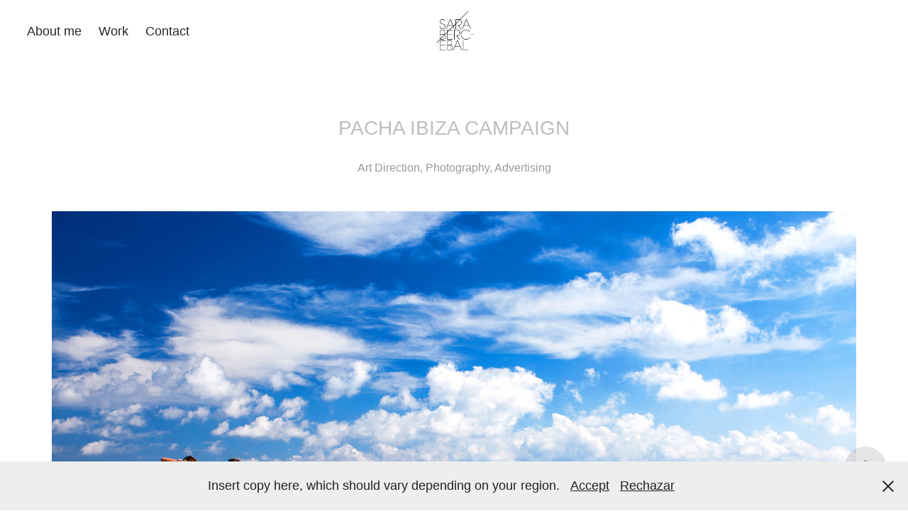

--- FILE ---
content_type: text/html; charset=utf-8
request_url: https://sarabercebal.com/pacha-ibiza-campaign
body_size: 7498
content:
<!DOCTYPE HTML>
<html lang="en-US">
<head>
  <meta charset="UTF-8" />
  <meta name="viewport" content="width=device-width, initial-scale=1" />
      <meta name="keywords"  content="graphic design,artdirection,creativedesigner" />
      <meta name="description"  content="Visual Communicator &amp; Creative Art Director" />
      <meta name="twitter:card"  content="summary_large_image" />
      <meta name="twitter:site"  content="@AdobePortfolio" />
      <meta  property="og:title" content="Sara Bercebal - PACHA IBIZA CAMPAIGN" />
      <meta  property="og:description" content="Visual Communicator &amp; Creative Art Director" />
      <meta  property="og:image" content="https://cdn.myportfolio.com/e8013032-6386-456d-805a-09a7b73ebda3/d245de95-6b6d-46de-a3da-102e81700a30_rwc_0x0x500x500x500.jpg?h=c59ea91689879bce1cfff3934191a08b" />
        <link rel="icon" href="https://cdn.myportfolio.com/e8013032-6386-456d-805a-09a7b73ebda3/53ea5e9e-66c7-4709-9e08-bbbc87755deb_carw_1x1x32.jpg?h=4dc83012d8de161737f87378fb91a58d" />
        <link rel="apple-touch-icon" href="https://cdn.myportfolio.com/e8013032-6386-456d-805a-09a7b73ebda3/d1306e02-8459-4966-8cd5-dd54ae19a298_carw_1x1x180.jpg?h=2b79ac4dca2dc01959178c71ac6d3384" />
      <link rel="stylesheet" href="/dist/css/main.css" type="text/css" />
      <link rel="stylesheet" href="https://cdn.myportfolio.com/e8013032-6386-456d-805a-09a7b73ebda3/717829a48b5fad64747b7bf2f577ae731763048098.css?h=c9bd129f6bc328d344bea3a27ec0bd79" type="text/css" />
    <link rel="canonical" href="https://sarabercebal.com/pacha-ibiza-campaign" />
      <title>Sara Bercebal - PACHA IBIZA CAMPAIGN</title>
</head>
  <body class="transition-enabled">  <div class='page-background-video page-background-video-with-panel'>
  </div>
  <div class="js-responsive-nav">
    <div class="responsive-nav has-social">
      <div class="close-responsive-click-area js-close-responsive-nav">
        <div class="close-responsive-button"></div>
      </div>
          <nav class="nav-container" data-hover-hint="nav" data-hover-hint-placement="bottom-start">
                <div class="gallery-title"><a href="/about-me" >About me</a></div>
                <div class="gallery-title"><a href="/work" >Work</a></div>
      <div class="page-title">
        <a href="/contact" >Contact</a>
      </div>
          </nav>
        <div class="social pf-nav-social" data-context="theme.nav" data-hover-hint="navSocialIcons" data-hover-hint-placement="bottom-start">
          <ul>
          </ul>
        </div>
    </div>
  </div>
    <header class="site-header js-site-header  js-fixed-nav" data-context="theme.nav" data-hover-hint="nav" data-hover-hint-placement="top-start">
        <nav class="nav-container" data-hover-hint="nav" data-hover-hint-placement="bottom-start">
                <div class="gallery-title"><a href="/about-me" >About me</a></div>
                <div class="gallery-title"><a href="/work" >Work</a></div>
      <div class="page-title">
        <a href="/contact" >Contact</a>
      </div>
        </nav>
        <div class="logo-wrap" data-context="theme.logo.header" data-hover-hint="logo" data-hover-hint-placement="bottom-start">
          <div class="logo e2e-site-logo-text logo-image  ">
    <a href="/work" class="image-normal image-link">
      <img src="https://cdn.myportfolio.com/e8013032-6386-456d-805a-09a7b73ebda3/b41fc693-6b0f-41cf-8dcf-7c7c47dc66fd_rwc_9x0x249x255x4096.jpg?h=cf00f7eb26d485eb919c63947028253c" alt="Sara Bercebal">
    </a>
          </div>
        </div>
        <div class="social pf-nav-social" data-context="theme.nav" data-hover-hint="navSocialIcons" data-hover-hint-placement="bottom-start">
          <ul>
          </ul>
        </div>
        <div class="hamburger-click-area js-hamburger">
          <div class="hamburger">
            <i></i>
            <i></i>
            <i></i>
          </div>
        </div>
    </header>
    <div class="header-placeholder"></div>
  <div class="site-wrap cfix js-site-wrap">
    <div class="site-container">
      <div class="site-content e2e-site-content">
        <main>
  <div class="page-container" data-context="page.page.container" data-hover-hint="pageContainer">
    <section class="page standard-modules">
        <header class="page-header content" data-context="pages" data-identity="id:p6155e04e947d73f794be1ee51eddff4d9c7ee75a9b04c0ac49aa0" data-hover-hint="pageHeader" data-hover-hint-id="p6155e04e947d73f794be1ee51eddff4d9c7ee75a9b04c0ac49aa0">
            <h1 class="title preserve-whitespace e2e-site-logo-text">PACHA IBIZA CAMPAIGN</h1>
            <p class="description"></p>
            <div class="custom1 preserve-whitespace">Art Direction, Photography, Advertising</div>
            
        </header>
      <div class="page-content js-page-content" data-context="pages" data-identity="id:p6155e04e947d73f794be1ee51eddff4d9c7ee75a9b04c0ac49aa0">
        <div id="project-canvas" class="js-project-modules modules content">
          <div id="project-modules">
              
              <div class="project-module module image project-module-image js-js-project-module" >

  

  
     <div class="js-lightbox" data-src="https://cdn.myportfolio.com/e8013032-6386-456d-805a-09a7b73ebda3/65e550fd-d591-463f-9893-6ad792e7f583.jpg?h=3b4884150446377451739023b702195f">
           <img
             class="js-lazy e2e-site-project-module-image"
             src="[data-uri]"
             data-src="https://cdn.myportfolio.com/e8013032-6386-456d-805a-09a7b73ebda3/65e550fd-d591-463f-9893-6ad792e7f583_rw_1200.jpg?h=7e60586ba9e6e96ba670768970e2fc5b"
             data-srcset="https://cdn.myportfolio.com/e8013032-6386-456d-805a-09a7b73ebda3/65e550fd-d591-463f-9893-6ad792e7f583_rw_600.jpg?h=c0c83bb09648ba5cdc009dd13d84cbce 600w,https://cdn.myportfolio.com/e8013032-6386-456d-805a-09a7b73ebda3/65e550fd-d591-463f-9893-6ad792e7f583_rw_1200.jpg?h=7e60586ba9e6e96ba670768970e2fc5b 1134w,"
             data-sizes="(max-width: 1134px) 100vw, 1134px"
             width="1134"
             height="0"
             style="padding-bottom: 58%; background: rgba(0, 0, 0, 0.03)"
             
           >
     </div>
  

</div>

              
              
              
              
              
              
              
              
              
              <div class="project-module module image project-module-image js-js-project-module" >

  

  
     <div class="js-lightbox" data-src="https://cdn.myportfolio.com/e8013032-6386-456d-805a-09a7b73ebda3/d2767833-0338-4299-8dc0-a004d2d0806f.jpg?h=5356e814598d71d163cb357ff52d0aba">
           <img
             class="js-lazy e2e-site-project-module-image"
             src="[data-uri]"
             data-src="https://cdn.myportfolio.com/e8013032-6386-456d-805a-09a7b73ebda3/d2767833-0338-4299-8dc0-a004d2d0806f_rw_1200.jpg?h=89b91364d6569debbb08f6a9d63ab63f"
             data-srcset="https://cdn.myportfolio.com/e8013032-6386-456d-805a-09a7b73ebda3/d2767833-0338-4299-8dc0-a004d2d0806f_rw_600.jpg?h=26fa485fbbe73bd623a384955430917e 600w,https://cdn.myportfolio.com/e8013032-6386-456d-805a-09a7b73ebda3/d2767833-0338-4299-8dc0-a004d2d0806f_rw_1200.jpg?h=89b91364d6569debbb08f6a9d63ab63f 1134w,"
             data-sizes="(max-width: 1134px) 100vw, 1134px"
             width="1134"
             height="0"
             style="padding-bottom: 66.67%; background: rgba(0, 0, 0, 0.03)"
             
           >
     </div>
  

</div>

              
              
              
              
              
              
              
              
              
              <div class="project-module module image project-module-image js-js-project-module" >

  

  
     <div class="js-lightbox" data-src="https://cdn.myportfolio.com/e8013032-6386-456d-805a-09a7b73ebda3/4fcb4e93-491e-4c49-aadc-c0917677c824.jpg?h=9c990ec722179fe5b51c55c6528511a1">
           <img
             class="js-lazy e2e-site-project-module-image"
             src="[data-uri]"
             data-src="https://cdn.myportfolio.com/e8013032-6386-456d-805a-09a7b73ebda3/4fcb4e93-491e-4c49-aadc-c0917677c824_rw_1200.jpg?h=8f2df618a98d3e327927b315f4b8e79f"
             data-srcset="https://cdn.myportfolio.com/e8013032-6386-456d-805a-09a7b73ebda3/4fcb4e93-491e-4c49-aadc-c0917677c824_rw_600.jpg?h=1701e4dddc868d85e4a38d59e3b24145 600w,https://cdn.myportfolio.com/e8013032-6386-456d-805a-09a7b73ebda3/4fcb4e93-491e-4c49-aadc-c0917677c824_rw_1200.jpg?h=8f2df618a98d3e327927b315f4b8e79f 1134w,"
             data-sizes="(max-width: 1134px) 100vw, 1134px"
             width="1134"
             height="0"
             style="padding-bottom: 66.67%; background: rgba(0, 0, 0, 0.03)"
             
           >
     </div>
  

</div>

              
              
              
              
              
              
              
              
              
              <div class="project-module module image project-module-image js-js-project-module" >

  

  
     <div class="js-lightbox" data-src="https://cdn.myportfolio.com/e8013032-6386-456d-805a-09a7b73ebda3/96038507-5f3a-4f2e-ade6-87ccac3bec72.jpg?h=84f653d6deefe75263a66cf205b49e1b">
           <img
             class="js-lazy e2e-site-project-module-image"
             src="[data-uri]"
             data-src="https://cdn.myportfolio.com/e8013032-6386-456d-805a-09a7b73ebda3/96038507-5f3a-4f2e-ade6-87ccac3bec72_rw_1200.jpg?h=3768b67b0faed9d9bf575b0122fee7a4"
             data-srcset="https://cdn.myportfolio.com/e8013032-6386-456d-805a-09a7b73ebda3/96038507-5f3a-4f2e-ade6-87ccac3bec72_rw_600.jpg?h=fb7272246ef15c3c7f4a91d0829d2071 600w,https://cdn.myportfolio.com/e8013032-6386-456d-805a-09a7b73ebda3/96038507-5f3a-4f2e-ade6-87ccac3bec72_rw_1200.jpg?h=3768b67b0faed9d9bf575b0122fee7a4 1134w,"
             data-sizes="(max-width: 1134px) 100vw, 1134px"
             width="1134"
             height="0"
             style="padding-bottom: 66.67%; background: rgba(0, 0, 0, 0.03)"
             
           >
     </div>
  

</div>

              
              
              
              
              
              
              
              
              
              <div class="project-module module image project-module-image js-js-project-module" >

  

  
     <div class="js-lightbox" data-src="https://cdn.myportfolio.com/e8013032-6386-456d-805a-09a7b73ebda3/382dd638-3c8c-4e25-891d-2b7f8e5fdcf3.jpg?h=46a498eef61bcf7240d4ac53814c5dad">
           <img
             class="js-lazy e2e-site-project-module-image"
             src="[data-uri]"
             data-src="https://cdn.myportfolio.com/e8013032-6386-456d-805a-09a7b73ebda3/382dd638-3c8c-4e25-891d-2b7f8e5fdcf3_rw_1200.jpg?h=092716e6a2bca2007c79bb406914141e"
             data-srcset="https://cdn.myportfolio.com/e8013032-6386-456d-805a-09a7b73ebda3/382dd638-3c8c-4e25-891d-2b7f8e5fdcf3_rw_600.jpg?h=440b642f6c6123a9df32c82ad87ec2e1 600w,https://cdn.myportfolio.com/e8013032-6386-456d-805a-09a7b73ebda3/382dd638-3c8c-4e25-891d-2b7f8e5fdcf3_rw_1200.jpg?h=092716e6a2bca2007c79bb406914141e 1134w,"
             data-sizes="(max-width: 1134px) 100vw, 1134px"
             width="1134"
             height="0"
             style="padding-bottom: 63.5%; background: rgba(0, 0, 0, 0.03)"
             
           >
     </div>
  

</div>

              
              
              
              
              
              
              
              
              
              
              
              
              
              <div class="project-module module text project-module-text align-center js-project-module e2e-site-project-module-text">
  <div class="rich-text js-text-editable module-text"><div data-style-network="text-align:center;"><span data-style-network="font-family:helvetica;"><span data-class-network="bold">PACHA IBIZA CAMPAIGN</span></span></div><div data-style-network="text-align:center;"><span data-style-network="font-family:helvetica;">Creative Concept • Production • Art direction</span></div><div data-style-network="text-align:center;"><span data-style-network="font-family:helvetica;">Photography. Aisha Bonet</span></div></div>
</div>

              
              
              
              
          </div>
        </div>
      </div>
    </section>
          <section class="other-projects" data-context="page.page.other_pages" data-hover-hint="otherPages">
            <div class="title-wrapper">
              <div class="title-container">
                  <h3 class="other-projects-title preserve-whitespace">You may also like</h3>
              </div>
            </div>
            <div class="project-covers">
                  <a class="project-cover js-project-cover-touch hold-space" href="/insane-poster-adv" data-context="pages" data-identity="id:p619183856cb50dc0a15c3daefc5c142e0b41626a08188591d63d5">
                    <div class="cover-content-container">
                      <div class="cover-image-wrap">
                        <div class="cover-image">
                            <div class="cover cover-normal">

            <img
              class="cover__img js-lazy"
              src="https://cdn.myportfolio.com/e8013032-6386-456d-805a-09a7b73ebda3/405d66e0-7269-4afc-812b-28f9ff9025e5_carw_4x3x32.jpg?h=22cd645e6650984940e810cc9f17e9f5"
              data-src="https://cdn.myportfolio.com/e8013032-6386-456d-805a-09a7b73ebda3/405d66e0-7269-4afc-812b-28f9ff9025e5_car_4x3.jpg?h=4c7afadf20dc8303798e6668fe75f08c"
              data-srcset="https://cdn.myportfolio.com/e8013032-6386-456d-805a-09a7b73ebda3/405d66e0-7269-4afc-812b-28f9ff9025e5_carw_4x3x640.jpg?h=0d318c69a5d4d61262c68cd1dda2499a 640w, https://cdn.myportfolio.com/e8013032-6386-456d-805a-09a7b73ebda3/405d66e0-7269-4afc-812b-28f9ff9025e5_carw_4x3x1280.jpg?h=b85229d8aadd031754ef909494b23de9 1280w, https://cdn.myportfolio.com/e8013032-6386-456d-805a-09a7b73ebda3/405d66e0-7269-4afc-812b-28f9ff9025e5_carw_4x3x1366.jpg?h=16fa2c42d743ac96d7eec1a1055dc326 1366w, https://cdn.myportfolio.com/e8013032-6386-456d-805a-09a7b73ebda3/405d66e0-7269-4afc-812b-28f9ff9025e5_carw_4x3x1920.jpg?h=0b8c5653e8ea338a5b9f5010d3a430c1 1920w, https://cdn.myportfolio.com/e8013032-6386-456d-805a-09a7b73ebda3/405d66e0-7269-4afc-812b-28f9ff9025e5_carw_4x3x2560.jpg?h=1d1d5c25452d78bdd1d0835f45ea15d5 2560w, https://cdn.myportfolio.com/e8013032-6386-456d-805a-09a7b73ebda3/405d66e0-7269-4afc-812b-28f9ff9025e5_carw_4x3x5120.jpg?h=0707c89cd6a14fd44496c773d7d33ea4 5120w"
              data-sizes="(max-width: 540px) 100vw, (max-width: 768px) 50vw, calc(1500px / 3)"
            >
                                      </div>
                        </div>
                      </div>
                      <div class="details-wrap">
                        <div class="details">
                          <div class="details-inner">
                              <div class="title preserve-whitespace">INSANE POSTER ADV</div>
                              <div class="date">2016</div>
                          </div>
                        </div>
                      </div>
                    </div>
                  </a>
                  <a class="project-cover js-project-cover-touch hold-space" href="/voggue-event-bless-hotel-madrid" data-context="pages" data-identity="id:p619174da5f9253fa01e3d3f271552538a422db18bdc91ef489be0">
                    <div class="cover-content-container">
                      <div class="cover-image-wrap">
                        <div class="cover-image">
                            <div class="cover cover-normal">

            <img
              class="cover__img js-lazy"
              src="https://cdn.myportfolio.com/e8013032-6386-456d-805a-09a7b73ebda3/234412e9-7357-4efb-a031-54211c40f21c_carw_4x3x32.jpg?h=77f053173841c005153de36e3dfb7dbc"
              data-src="https://cdn.myportfolio.com/e8013032-6386-456d-805a-09a7b73ebda3/234412e9-7357-4efb-a031-54211c40f21c_car_4x3.jpg?h=a3b1a43c7bb4975bd32f40634b496b12"
              data-srcset="https://cdn.myportfolio.com/e8013032-6386-456d-805a-09a7b73ebda3/234412e9-7357-4efb-a031-54211c40f21c_carw_4x3x640.jpg?h=63746eec187b7f6d3be217f255d65348 640w, https://cdn.myportfolio.com/e8013032-6386-456d-805a-09a7b73ebda3/234412e9-7357-4efb-a031-54211c40f21c_carw_4x3x1280.jpg?h=4b3c5f774229f4fbde2373ff3a7d353c 1280w, https://cdn.myportfolio.com/e8013032-6386-456d-805a-09a7b73ebda3/234412e9-7357-4efb-a031-54211c40f21c_carw_4x3x1366.jpg?h=b249fb714233e2f2cc77edbcded74444 1366w, https://cdn.myportfolio.com/e8013032-6386-456d-805a-09a7b73ebda3/234412e9-7357-4efb-a031-54211c40f21c_carw_4x3x1920.jpg?h=d1e589d9ceab9f1f30ff889ec1ae5462 1920w, https://cdn.myportfolio.com/e8013032-6386-456d-805a-09a7b73ebda3/234412e9-7357-4efb-a031-54211c40f21c_carw_4x3x2560.jpg?h=4aba3bff99bc68dbe62c6d205ba5b85c 2560w, https://cdn.myportfolio.com/e8013032-6386-456d-805a-09a7b73ebda3/234412e9-7357-4efb-a031-54211c40f21c_carw_4x3x5120.jpg?h=488a45b0fc0a6147c94873bd93e5e7b5 5120w"
              data-sizes="(max-width: 540px) 100vw, (max-width: 768px) 50vw, calc(1500px / 3)"
            >
                                      </div>
                        </div>
                      </div>
                      <div class="details-wrap">
                        <div class="details">
                          <div class="details-inner">
                              <div class="title preserve-whitespace">VOGUE EVENT • BLESS HOTEL MADRID</div>
                              <div class="date">2021</div>
                          </div>
                        </div>
                      </div>
                    </div>
                  </a>
                  <a class="project-cover js-project-cover-touch hold-space" href="/cova-santa" data-context="pages" data-identity="id:p679a8bd733659b4b15d58f4262d21df4b02f203136f486c9779af">
                    <div class="cover-content-container">
                      <div class="cover-image-wrap">
                        <div class="cover-image">
                            <div class="cover cover-normal">

            <img
              class="cover__img js-lazy"
              src="https://cdn.myportfolio.com/e8013032-6386-456d-805a-09a7b73ebda3/88854902-abf5-41ff-ab4f-ccd3a9dc64e0_carw_4x3x32.jpg?h=048e3bc6f57b9ddfa0b9485193421bd7"
              data-src="https://cdn.myportfolio.com/e8013032-6386-456d-805a-09a7b73ebda3/88854902-abf5-41ff-ab4f-ccd3a9dc64e0_car_4x3.jpg?h=b3de977d0516f8e23052387c3b5d4c8b"
              data-srcset="https://cdn.myportfolio.com/e8013032-6386-456d-805a-09a7b73ebda3/88854902-abf5-41ff-ab4f-ccd3a9dc64e0_carw_4x3x640.jpg?h=5126d0f5b51b5b761383e576aaad1187 640w, https://cdn.myportfolio.com/e8013032-6386-456d-805a-09a7b73ebda3/88854902-abf5-41ff-ab4f-ccd3a9dc64e0_carw_4x3x1280.jpg?h=efdfd5854b56e7d43bba05bba544a2ee 1280w, https://cdn.myportfolio.com/e8013032-6386-456d-805a-09a7b73ebda3/88854902-abf5-41ff-ab4f-ccd3a9dc64e0_carw_4x3x1366.jpg?h=049a7d63c570a21d24ce416de64a7c08 1366w, https://cdn.myportfolio.com/e8013032-6386-456d-805a-09a7b73ebda3/88854902-abf5-41ff-ab4f-ccd3a9dc64e0_carw_4x3x1920.jpg?h=12a0626d381ba4034b7aa3eb07441b3a 1920w, https://cdn.myportfolio.com/e8013032-6386-456d-805a-09a7b73ebda3/88854902-abf5-41ff-ab4f-ccd3a9dc64e0_carw_4x3x2560.jpg?h=c57a992cd36867fa84f794b9cf23b20a 2560w, https://cdn.myportfolio.com/e8013032-6386-456d-805a-09a7b73ebda3/88854902-abf5-41ff-ab4f-ccd3a9dc64e0_carw_4x3x5120.jpg?h=ad7b86f77d06f3f2b863df3c396d7197 5120w"
              data-sizes="(max-width: 540px) 100vw, (max-width: 768px) 50vw, calc(1500px / 3)"
            >
                                      </div>
                        </div>
                      </div>
                      <div class="details-wrap">
                        <div class="details">
                          <div class="details-inner">
                              <div class="title preserve-whitespace">COVA SANTA</div>
                              <div class="date">2025</div>
                          </div>
                        </div>
                      </div>
                    </div>
                  </a>
                  <a class="project-cover js-project-cover-touch hold-space" href="/line-out-brand" data-context="pages" data-identity="id:p61647399453f1e2e514df4e35c8f2f65ab52bab741f355db1ea80">
                    <div class="cover-content-container">
                      <div class="cover-image-wrap">
                        <div class="cover-image">
                            <div class="cover cover-normal">

            <img
              class="cover__img js-lazy"
              src="https://cdn.myportfolio.com/e8013032-6386-456d-805a-09a7b73ebda3/f558793c-6cdc-4838-b824-8b16beedd03c_carw_4x3x32.jpg?h=35323dfc44794e47a77769be10d0698b"
              data-src="https://cdn.myportfolio.com/e8013032-6386-456d-805a-09a7b73ebda3/f558793c-6cdc-4838-b824-8b16beedd03c_car_4x3.jpg?h=2587e5367676756d769ae3d8d2e34251"
              data-srcset="https://cdn.myportfolio.com/e8013032-6386-456d-805a-09a7b73ebda3/f558793c-6cdc-4838-b824-8b16beedd03c_carw_4x3x640.jpg?h=2d969f6b9bde00546ec85f97a3a3ecd3 640w, https://cdn.myportfolio.com/e8013032-6386-456d-805a-09a7b73ebda3/f558793c-6cdc-4838-b824-8b16beedd03c_carw_4x3x1280.jpg?h=f4a6d8b057e64d309d76a80bf2ce8ebd 1280w, https://cdn.myportfolio.com/e8013032-6386-456d-805a-09a7b73ebda3/f558793c-6cdc-4838-b824-8b16beedd03c_carw_4x3x1366.jpg?h=d7c9f4f73b0d9e378eeed00837e34a70 1366w, https://cdn.myportfolio.com/e8013032-6386-456d-805a-09a7b73ebda3/f558793c-6cdc-4838-b824-8b16beedd03c_carw_4x3x1920.jpg?h=0140167827a1b7ab3af2f6e623e38675 1920w, https://cdn.myportfolio.com/e8013032-6386-456d-805a-09a7b73ebda3/f558793c-6cdc-4838-b824-8b16beedd03c_carw_4x3x2560.jpg?h=a450a8f13778c73f756e8c86028cc97f 2560w, https://cdn.myportfolio.com/e8013032-6386-456d-805a-09a7b73ebda3/f558793c-6cdc-4838-b824-8b16beedd03c_carw_4x3x5120.jpg?h=f956eed84ee92b994ec9b43ac419f8fe 5120w"
              data-sizes="(max-width: 540px) 100vw, (max-width: 768px) 50vw, calc(1500px / 3)"
            >
                                      </div>
                        </div>
                      </div>
                      <div class="details-wrap">
                        <div class="details">
                          <div class="details-inner">
                              <div class="title preserve-whitespace">LINE OUT BRAND</div>
                              <div class="date">2018</div>
                          </div>
                        </div>
                      </div>
                    </div>
                  </a>
                  <a class="project-cover js-project-cover-touch hold-space" href="/chrysler-300c-brochure" data-context="pages" data-identity="id:p61f2a1dbc6806057100848bfe9854585033ebe63fcf3983897cec">
                    <div class="cover-content-container">
                      <div class="cover-image-wrap">
                        <div class="cover-image">
                            <div class="cover cover-normal">

            <img
              class="cover__img js-lazy"
              src="https://cdn.myportfolio.com/e8013032-6386-456d-805a-09a7b73ebda3/39fac788-cf50-4051-909d-af20a18eccea_carw_4x3x32.jpg?h=73bf41df214d9a76293e96e28cbf9187"
              data-src="https://cdn.myportfolio.com/e8013032-6386-456d-805a-09a7b73ebda3/39fac788-cf50-4051-909d-af20a18eccea_car_4x3.jpg?h=137b337d983f2634d48282001f43b189"
              data-srcset="https://cdn.myportfolio.com/e8013032-6386-456d-805a-09a7b73ebda3/39fac788-cf50-4051-909d-af20a18eccea_carw_4x3x640.jpg?h=5829e91108592646773b2a2b2ec5e933 640w, https://cdn.myportfolio.com/e8013032-6386-456d-805a-09a7b73ebda3/39fac788-cf50-4051-909d-af20a18eccea_carw_4x3x1280.jpg?h=4b84eed1905262ccc7e0da98c41e8176 1280w, https://cdn.myportfolio.com/e8013032-6386-456d-805a-09a7b73ebda3/39fac788-cf50-4051-909d-af20a18eccea_carw_4x3x1366.jpg?h=6c62090c5ee2fcd47105384b5cf46f67 1366w, https://cdn.myportfolio.com/e8013032-6386-456d-805a-09a7b73ebda3/39fac788-cf50-4051-909d-af20a18eccea_carw_4x3x1920.jpg?h=ef7da7fab9870ff6d87dadbee1da884e 1920w, https://cdn.myportfolio.com/e8013032-6386-456d-805a-09a7b73ebda3/39fac788-cf50-4051-909d-af20a18eccea_carw_4x3x2560.jpg?h=ffaf640f813dd731ba8bb1e604d62a17 2560w, https://cdn.myportfolio.com/e8013032-6386-456d-805a-09a7b73ebda3/39fac788-cf50-4051-909d-af20a18eccea_carw_4x3x5120.jpg?h=aa060325997e7746b6589b6a0251db1b 5120w"
              data-sizes="(max-width: 540px) 100vw, (max-width: 768px) 50vw, calc(1500px / 3)"
            >
                                      </div>
                        </div>
                      </div>
                      <div class="details-wrap">
                        <div class="details">
                          <div class="details-inner">
                              <div class="title preserve-whitespace">CHRYSLER 300C BROCHURE</div>
                              <div class="date">2022</div>
                          </div>
                        </div>
                      </div>
                    </div>
                  </a>
                  <a class="project-cover js-project-cover-touch hold-space" href="/heart-ibiza-nye-event" data-context="pages" data-identity="id:p61aa95a5892e337c648bdf0d72f3b63af19291770ffb1750132c2">
                    <div class="cover-content-container">
                      <div class="cover-image-wrap">
                        <div class="cover-image">
                            <div class="cover cover-normal">

            <img
              class="cover__img js-lazy"
              src="https://cdn.myportfolio.com/e8013032-6386-456d-805a-09a7b73ebda3/d816c34b-24a5-4e75-9774-65fff3833602_carw_4x3x32.jpg?h=622c321afca45f0407cf445fee465c9a"
              data-src="https://cdn.myportfolio.com/e8013032-6386-456d-805a-09a7b73ebda3/d816c34b-24a5-4e75-9774-65fff3833602_car_4x3.jpg?h=fee5d29938718bc6f13bc4f02ce07162"
              data-srcset="https://cdn.myportfolio.com/e8013032-6386-456d-805a-09a7b73ebda3/d816c34b-24a5-4e75-9774-65fff3833602_carw_4x3x640.jpg?h=838f93c9503da631459292f69ad91842 640w, https://cdn.myportfolio.com/e8013032-6386-456d-805a-09a7b73ebda3/d816c34b-24a5-4e75-9774-65fff3833602_carw_4x3x1280.jpg?h=c2ea6a6dbd1d22c5f64f8e28c33f48cc 1280w, https://cdn.myportfolio.com/e8013032-6386-456d-805a-09a7b73ebda3/d816c34b-24a5-4e75-9774-65fff3833602_carw_4x3x1366.jpg?h=cb694751a04899a2086cec68157f4fbe 1366w, https://cdn.myportfolio.com/e8013032-6386-456d-805a-09a7b73ebda3/d816c34b-24a5-4e75-9774-65fff3833602_carw_4x3x1920.jpg?h=f41bcbb3977057431f5911f7ac074cbc 1920w, https://cdn.myportfolio.com/e8013032-6386-456d-805a-09a7b73ebda3/d816c34b-24a5-4e75-9774-65fff3833602_carw_4x3x2560.jpg?h=645d38dc1cf42026f67a714d7ada7798 2560w, https://cdn.myportfolio.com/e8013032-6386-456d-805a-09a7b73ebda3/d816c34b-24a5-4e75-9774-65fff3833602_carw_4x3x5120.jpg?h=f97929e6616141eddc60dd7addd3a5ca 5120w"
              data-sizes="(max-width: 540px) 100vw, (max-width: 768px) 50vw, calc(1500px / 3)"
            >
                                      </div>
                        </div>
                      </div>
                      <div class="details-wrap">
                        <div class="details">
                          <div class="details-inner">
                              <div class="title preserve-whitespace">HEART IBIZA NYE EVENT</div>
                              <div class="date">2021</div>
                          </div>
                        </div>
                      </div>
                    </div>
                  </a>
                  <a class="project-cover js-project-cover-touch hold-space" href="/e-t-h-e-r-identity" data-context="pages" data-identity="id:p6155e0507ce0277bd1df85b719067ae7660dc57974a5f0576a8e0">
                    <div class="cover-content-container">
                      <div class="cover-image-wrap">
                        <div class="cover-image">
                            <div class="cover cover-normal">

            <img
              class="cover__img js-lazy"
              src="https://cdn.myportfolio.com/e8013032-6386-456d-805a-09a7b73ebda3/4c5d86f2-6b98-4f51-bbfc-5fe1e39ce574_carw_4x3x32.jpg?h=1a4c62f2ce413861791fb9b344ee9a33"
              data-src="https://cdn.myportfolio.com/e8013032-6386-456d-805a-09a7b73ebda3/4c5d86f2-6b98-4f51-bbfc-5fe1e39ce574_car_4x3.jpg?h=4f8e99163df705667ea0185e0dbb1021"
              data-srcset="https://cdn.myportfolio.com/e8013032-6386-456d-805a-09a7b73ebda3/4c5d86f2-6b98-4f51-bbfc-5fe1e39ce574_carw_4x3x640.jpg?h=c72990e39ea640fc0eb131917ab71068 640w, https://cdn.myportfolio.com/e8013032-6386-456d-805a-09a7b73ebda3/4c5d86f2-6b98-4f51-bbfc-5fe1e39ce574_carw_4x3x1280.jpg?h=697c30b2a6447e2b6e70cfb5414fe564 1280w, https://cdn.myportfolio.com/e8013032-6386-456d-805a-09a7b73ebda3/4c5d86f2-6b98-4f51-bbfc-5fe1e39ce574_carw_4x3x1366.jpg?h=5f97880896c49d9e8bef1b867df409a6 1366w, https://cdn.myportfolio.com/e8013032-6386-456d-805a-09a7b73ebda3/4c5d86f2-6b98-4f51-bbfc-5fe1e39ce574_carw_4x3x1920.jpg?h=45990f70b0dd0c013f06e28a1b8833e5 1920w, https://cdn.myportfolio.com/e8013032-6386-456d-805a-09a7b73ebda3/4c5d86f2-6b98-4f51-bbfc-5fe1e39ce574_carw_4x3x2560.jpg?h=be74edc083212f6dfd3eb2c1611a3f56 2560w, https://cdn.myportfolio.com/e8013032-6386-456d-805a-09a7b73ebda3/4c5d86f2-6b98-4f51-bbfc-5fe1e39ce574_carw_4x3x5120.jpg?h=9d40343d872361ef74823503be5d4393 5120w"
              data-sizes="(max-width: 540px) 100vw, (max-width: 768px) 50vw, calc(1500px / 3)"
            >
                                      </div>
                        </div>
                      </div>
                      <div class="details-wrap">
                        <div class="details">
                          <div class="details-inner">
                              <div class="title preserve-whitespace">E T H E R IDENTITY</div>
                              <div class="date">2019</div>
                          </div>
                        </div>
                      </div>
                    </div>
                  </a>
                  <a class="project-cover js-project-cover-touch hold-space" href="/the-hedonist-luxury-bar-branding-bless-hotel-madrid" data-context="pages" data-identity="id:p618e81dedaf7f75f93abbca5979309b2e961d1b80ea8ba64c5c3c">
                    <div class="cover-content-container">
                      <div class="cover-image-wrap">
                        <div class="cover-image">
                            <div class="cover cover-normal">

            <img
              class="cover__img js-lazy"
              src="https://cdn.myportfolio.com/e8013032-6386-456d-805a-09a7b73ebda3/8b2e3236-de23-4a03-b6fa-9c78e63121e6_carw_4x3x32.jpg?h=9661691f1e6201da5de8d03b333b7226"
              data-src="https://cdn.myportfolio.com/e8013032-6386-456d-805a-09a7b73ebda3/8b2e3236-de23-4a03-b6fa-9c78e63121e6_car_4x3.jpg?h=13cccd857a252d22898007cf2d6fb5d2"
              data-srcset="https://cdn.myportfolio.com/e8013032-6386-456d-805a-09a7b73ebda3/8b2e3236-de23-4a03-b6fa-9c78e63121e6_carw_4x3x640.jpg?h=b6932a4d4d76d1d5d628e782a3d8d086 640w, https://cdn.myportfolio.com/e8013032-6386-456d-805a-09a7b73ebda3/8b2e3236-de23-4a03-b6fa-9c78e63121e6_carw_4x3x1280.jpg?h=9ecfe0cea3bc49de422dcbf490256476 1280w, https://cdn.myportfolio.com/e8013032-6386-456d-805a-09a7b73ebda3/8b2e3236-de23-4a03-b6fa-9c78e63121e6_carw_4x3x1366.jpg?h=d5cb439fe8d4380e9b7b91848a83b914 1366w, https://cdn.myportfolio.com/e8013032-6386-456d-805a-09a7b73ebda3/8b2e3236-de23-4a03-b6fa-9c78e63121e6_carw_4x3x1920.jpg?h=b645f8f212a1acccc45fbed65eb6c14e 1920w, https://cdn.myportfolio.com/e8013032-6386-456d-805a-09a7b73ebda3/8b2e3236-de23-4a03-b6fa-9c78e63121e6_carw_4x3x2560.jpg?h=905236753b263f2013a96567fa04aaac 2560w, https://cdn.myportfolio.com/e8013032-6386-456d-805a-09a7b73ebda3/8b2e3236-de23-4a03-b6fa-9c78e63121e6_carw_4x3x5120.jpg?h=3c66a287b82f17baede2f5d0273c4e16 5120w"
              data-sizes="(max-width: 540px) 100vw, (max-width: 768px) 50vw, calc(1500px / 3)"
            >
                                      </div>
                        </div>
                      </div>
                      <div class="details-wrap">
                        <div class="details">
                          <div class="details-inner">
                              <div class="title preserve-whitespace">THE HEDONIST LUXURY BAR BRANDING • BLESS HOTEL MADRID</div>
                              <div class="date">2021</div>
                          </div>
                        </div>
                      </div>
                    </div>
                  </a>
                  <a class="project-cover js-project-cover-touch hold-space" href="/jewels-treasures" data-context="pages" data-identity="id:p68751c767e147d0ffc68025f9b39a502da1e3f89f0d7ff49dc90a">
                    <div class="cover-content-container">
                      <div class="cover-image-wrap">
                        <div class="cover-image">
                            <div class="cover cover-normal">

            <img
              class="cover__img js-lazy"
              src="https://cdn.myportfolio.com/e8013032-6386-456d-805a-09a7b73ebda3/00e31683-e074-4e68-98c1-0ed3683047ba_carw_4x3x32.png?h=9ce048a05f31c40f583ecac56f430ae0"
              data-src="https://cdn.myportfolio.com/e8013032-6386-456d-805a-09a7b73ebda3/00e31683-e074-4e68-98c1-0ed3683047ba_car_4x3.png?h=40b362b3d2c49f7eae203a712c621433"
              data-srcset="https://cdn.myportfolio.com/e8013032-6386-456d-805a-09a7b73ebda3/00e31683-e074-4e68-98c1-0ed3683047ba_carw_4x3x640.png?h=eeb394677a3a81fba537e8e9ec4d91c4 640w, https://cdn.myportfolio.com/e8013032-6386-456d-805a-09a7b73ebda3/00e31683-e074-4e68-98c1-0ed3683047ba_carw_4x3x1280.png?h=969a507bc2963790b5f4579d66560192 1280w, https://cdn.myportfolio.com/e8013032-6386-456d-805a-09a7b73ebda3/00e31683-e074-4e68-98c1-0ed3683047ba_carw_4x3x1366.png?h=c8726b419661aec918708af64ab8a0f1 1366w, https://cdn.myportfolio.com/e8013032-6386-456d-805a-09a7b73ebda3/00e31683-e074-4e68-98c1-0ed3683047ba_carw_4x3x1920.png?h=0e8eb1cb7498c1637c632a3cde89c565 1920w, https://cdn.myportfolio.com/e8013032-6386-456d-805a-09a7b73ebda3/00e31683-e074-4e68-98c1-0ed3683047ba_carw_4x3x2560.png?h=63e5481a473a848c045e437aab1afe7a 2560w, https://cdn.myportfolio.com/e8013032-6386-456d-805a-09a7b73ebda3/00e31683-e074-4e68-98c1-0ed3683047ba_carw_4x3x5120.png?h=4ee5817541b6b0ae41a861a28efdf6f5 5120w"
              data-sizes="(max-width: 540px) 100vw, (max-width: 768px) 50vw, calc(1500px / 3)"
            >
                                      </div>
                        </div>
                      </div>
                      <div class="details-wrap">
                        <div class="details">
                          <div class="details-inner">
                              <div class="title preserve-whitespace">TREASURES</div>
                              <div class="date">2025</div>
                          </div>
                        </div>
                      </div>
                    </div>
                  </a>
                  <a class="project-cover js-project-cover-touch hold-space" href="/hotel-torre-del-mar" data-context="pages" data-identity="id:p61a8b27dbba2be0b3ef0e9987757adf74dc96fd70c56b3e7bde9f">
                    <div class="cover-content-container">
                      <div class="cover-image-wrap">
                        <div class="cover-image">
                            <div class="cover cover-normal">

            <img
              class="cover__img js-lazy"
              src="https://cdn.myportfolio.com/e8013032-6386-456d-805a-09a7b73ebda3/0275f50b-c54b-4e76-ad4c-08ae50982c39_carw_4x3x32.jpg?h=2da09b347d8bee91366372400010ab36"
              data-src="https://cdn.myportfolio.com/e8013032-6386-456d-805a-09a7b73ebda3/0275f50b-c54b-4e76-ad4c-08ae50982c39_car_4x3.jpg?h=5e9bb3fa4f9ce6029f68abbcb3672d85"
              data-srcset="https://cdn.myportfolio.com/e8013032-6386-456d-805a-09a7b73ebda3/0275f50b-c54b-4e76-ad4c-08ae50982c39_carw_4x3x640.jpg?h=f24e3ec6a506b40e3ba62d7692adceab 640w, https://cdn.myportfolio.com/e8013032-6386-456d-805a-09a7b73ebda3/0275f50b-c54b-4e76-ad4c-08ae50982c39_carw_4x3x1280.jpg?h=aec274ca6fa8be0639e637de57ba3017 1280w, https://cdn.myportfolio.com/e8013032-6386-456d-805a-09a7b73ebda3/0275f50b-c54b-4e76-ad4c-08ae50982c39_carw_4x3x1366.jpg?h=65c7345d678f826c3d145f55b6db0015 1366w, https://cdn.myportfolio.com/e8013032-6386-456d-805a-09a7b73ebda3/0275f50b-c54b-4e76-ad4c-08ae50982c39_carw_4x3x1920.jpg?h=cb122f78dd9298e71a276a38672bfdf9 1920w, https://cdn.myportfolio.com/e8013032-6386-456d-805a-09a7b73ebda3/0275f50b-c54b-4e76-ad4c-08ae50982c39_carw_4x3x2560.jpg?h=02feba0838ee22736bc59ef6c99c6195 2560w, https://cdn.myportfolio.com/e8013032-6386-456d-805a-09a7b73ebda3/0275f50b-c54b-4e76-ad4c-08ae50982c39_carw_4x3x5120.jpg?h=ff4c24b0b661ca8ce62475f81dde3c0c 5120w"
              data-sizes="(max-width: 540px) 100vw, (max-width: 768px) 50vw, calc(1500px / 3)"
            >
                                      </div>
                        </div>
                      </div>
                      <div class="details-wrap">
                        <div class="details">
                          <div class="details-inner">
                              <div class="title preserve-whitespace">HOTEL TORRE DEL MAR</div>
                              <div class="date">2021</div>
                          </div>
                        </div>
                      </div>
                    </div>
                  </a>
            </div>
          </section>
        <section class="back-to-top" data-hover-hint="backToTop">
          <a href="#"><span class="arrow">&uarr;</span><span class="preserve-whitespace">Back to Top</span></a>
        </section>
        <a class="back-to-top-fixed js-back-to-top back-to-top-fixed-with-panel" data-hover-hint="backToTop" data-hover-hint-placement="top-start" href="#">
          <svg version="1.1" id="Layer_1" xmlns="http://www.w3.org/2000/svg" xmlns:xlink="http://www.w3.org/1999/xlink" x="0px" y="0px"
           viewBox="0 0 26 26" style="enable-background:new 0 0 26 26;" xml:space="preserve" class="icon icon-back-to-top">
          <g>
            <path d="M13.8,1.3L21.6,9c0.1,0.1,0.1,0.3,0.2,0.4c0.1,0.1,0.1,0.3,0.1,0.4s0,0.3-0.1,0.4c-0.1,0.1-0.1,0.3-0.3,0.4
              c-0.1,0.1-0.2,0.2-0.4,0.3c-0.2,0.1-0.3,0.1-0.4,0.1c-0.1,0-0.3,0-0.4-0.1c-0.2-0.1-0.3-0.2-0.4-0.3L14.2,5l0,19.1
              c0,0.2-0.1,0.3-0.1,0.5c0,0.1-0.1,0.3-0.3,0.4c-0.1,0.1-0.2,0.2-0.4,0.3c-0.1,0.1-0.3,0.1-0.5,0.1c-0.1,0-0.3,0-0.4-0.1
              c-0.1-0.1-0.3-0.1-0.4-0.3c-0.1-0.1-0.2-0.2-0.3-0.4c-0.1-0.1-0.1-0.3-0.1-0.5l0-19.1l-5.7,5.7C6,10.8,5.8,10.9,5.7,11
              c-0.1,0.1-0.3,0.1-0.4,0.1c-0.2,0-0.3,0-0.4-0.1c-0.1-0.1-0.3-0.2-0.4-0.3c-0.1-0.1-0.1-0.2-0.2-0.4C4.1,10.2,4,10.1,4.1,9.9
              c0-0.1,0-0.3,0.1-0.4c0-0.1,0.1-0.3,0.3-0.4l7.7-7.8c0.1,0,0.2-0.1,0.2-0.1c0,0,0.1-0.1,0.2-0.1c0.1,0,0.2,0,0.2-0.1
              c0.1,0,0.1,0,0.2,0c0,0,0.1,0,0.2,0c0.1,0,0.2,0,0.2,0.1c0.1,0,0.1,0.1,0.2,0.1C13.7,1.2,13.8,1.2,13.8,1.3z"/>
          </g>
          </svg>
        </a>
  </div>
              <footer class="site-footer" data-hover-hint="footer">
                  <div class="social pf-footer-social" data-context="theme.footer" data-hover-hint="footerSocialIcons">
                    <ul>
                    </ul>
                  </div>
                <div class="footer-text">
                  Powered by <a href="http://portfolio.adobe.com" target="_blank">Adobe Portfolio</a>
                </div>
              </footer>
        </main>
      </div>
    </div>
  </div>
  <div class="cookie-banner js-cookie-banner">
    <p>Insert copy here, which should vary depending on your region.
      <a class="consent-link" href="#">Accept</a>
      <a class="decline-link" href="#">Rechazar</a>
    </p>
    <svg xmlns="http://www.w3.org/2000/svg" viewBox="-6458 -2604 16 16" class='close-btn'>
      <g id="Group_1479" data-name="Group 1479" transform="translate(-8281.367 -3556.368)">
        <rect id="Rectangle_6401" data-name="Rectangle 6401" class="stroke" width="1.968" height="20.66" transform="translate(1823.367 953.759) rotate(-45)"/>
        <rect id="Rectangle_6402" data-name="Rectangle 6402" class="stroke" width="1.968" height="20.66" transform="translate(1824.758 968.368) rotate(-135)"/>
      </g>
    </svg>
  </div>
</body>
<script type="text/javascript">
  // fix for Safari's back/forward cache
  window.onpageshow = function(e) {
    if (e.persisted) { window.location.reload(); }
  };
</script>
  <script type="text/javascript">var __config__ = {"page_id":"p6155e04e947d73f794be1ee51eddff4d9c7ee75a9b04c0ac49aa0","theme":{"name":"marta\/marina"},"pageTransition":true,"linkTransition":true,"disableDownload":false,"localizedValidationMessages":{"required":"This field is required","Email":"This field must be a valid email address"},"lightbox":{"enabled":true,"color":{"opacity":0.94,"hex":"#fff"}},"cookie_banner":{"enabled":true,"color":{"text":"#212121","bg":"#EDEEEE"}},"googleAnalytics":{"trackingCode":"G-4ZCVLWRQZ7","anonymization":true}};</script>
  <script type="text/javascript" src="/site/translations?cb=35f77bfb8b50944859ea3d3804e7194e7a3173fb"></script>
  <script type="text/javascript" src="/dist/js/main.js?cb=35f77bfb8b50944859ea3d3804e7194e7a3173fb"></script>
</html>
